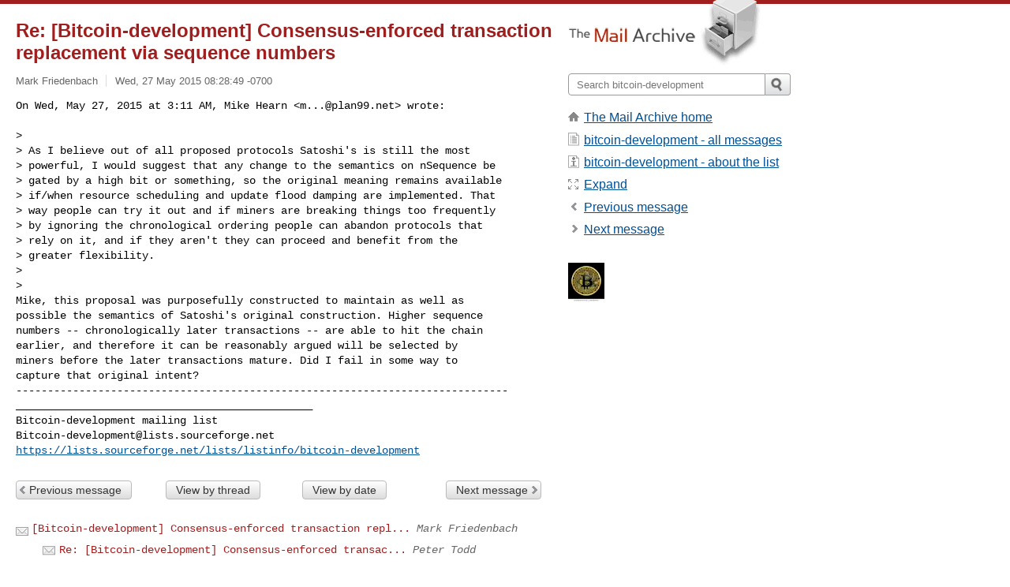

--- FILE ---
content_type: text/html; charset=utf-8
request_url: https://www.mail-archive.com/bitcoin-development@lists.sourceforge.net/msg07880.html
body_size: 3393
content:
<!DOCTYPE html>
<html lang="en">
<head>
<title>Re: [Bitcoin-development] Consensus-enforced transaction replacement via sequence numbers</title>
<meta name="viewport" content="width=device-width, initial-scale=1">
<link rel="apple-touch-icon" sizes="114x114" href="/apple-touch-icon-114x114.png">
<link rel="apple-touch-icon" sizes="72x72" href="/apple-touch-icon-72x72.png">
<link rel="apple-touch-icon" sizes="57x57" href="/apple-touch-icon-57x57.png">
<link rel="shortcut icon" href="/favicon.ico">
<link rel="contents" href="index.html#07880" id="c">
<link rel="index" href="maillist.html#07880" id="i">
<link rel="prev" href="msg07874.html" id="p">
<link rel="next" href="msg07882.html" id="n">
<link rel="canonical" href="https://www.mail-archive.com/bitcoin-development@lists.sourceforge.net/msg07880.html">
<link rel="stylesheet" href="/normalize.css" media="screen">
<link rel="stylesheet" href="/master.css" media="screen">

<!--[if lt IE 9]>
<link rel="stylesheet" href="/ie.css" media="screen">
<![endif]-->
</head>
<body>
<script language="javascript" type="text/javascript">
document.onkeydown = NavigateThrough;
function NavigateThrough (event)
{
  if (!document.getElementById) return;
  if (window.event) event = window.event;
  if (event.target.tagName == 'INPUT') return;
  if (event.ctrlKey || event.metaKey) return;
  var link = null;
  switch (event.keyCode ? event.keyCode : event.which ? event.which : null) {
    case 74:
    case 80:
      link = document.getElementById ('p');
      break;
    case 75:
    case 78:
      link = document.getElementById ('n');
      break;
    case 69:
      link = document.getElementById ('e');
      break;
    }
  if (link && link.href) document.location = link.href;
}
</script>
<div itemscope itemtype="http://schema.org/Article" class="container">
<div class="skipLink">
<a href="#nav">Skip to site navigation (Press enter)</a>
</div>
<div class="content" role="main">
<div class="msgHead">
<h1>
<span class="subject"><a href="/search?l=bitcoin-development@lists.sourceforge.net&amp;q=subject:%22Re%5C%3A+%5C%5BBitcoin%5C-development%5C%5D+Consensus%5C-enforced+transaction+replacement+via+sequence+numbers%22&amp;o=newest" rel="nofollow"><span itemprop="name">Re: [Bitcoin-development] Consensus-enforced transaction replacement via sequence numbers</span></a></span>
</h1>
<p class="darkgray font13">
<span class="sender pipe"><a href="/search?l=bitcoin-development@lists.sourceforge.net&amp;q=from:%22Mark+Friedenbach%22" rel="nofollow"><span itemprop="author" itemscope itemtype="http://schema.org/Person"><span itemprop="name">Mark Friedenbach</span></span></a></span>
<span class="date"><a href="/search?l=bitcoin-development@lists.sourceforge.net&amp;q=date:20150527" rel="nofollow">Wed, 27 May 2015 08:28:49 -0700</a></span>
</p>
</div>
<div itemprop="articleBody" class="msgBody">
<!--X-Body-of-Message-->
<pre>On Wed, May 27, 2015 at 3:11 AM, Mike Hearn &lt;<a href="/cdn-cgi/l/email-protection" class="__cf_email__" data-cfemail="8ce1a2a2a2ccfce0ede2b5b5a2e2e9f8">[email&#160;protected]</a>&gt; wrote:</pre><pre>

&gt;
&gt; As I believe out of all proposed protocols Satoshi's is still the most
&gt; powerful, I would suggest that any change to the semantics on nSequence be
&gt; gated by a high bit or something, so the original meaning remains available
&gt; if/when resource scheduling and update flood damping are implemented. That
&gt; way people can try it out and if miners are breaking things too frequently
&gt; by ignoring the chronological ordering people can abandon protocols that
&gt; rely on it, and if they aren't they can proceed and benefit from the
&gt; greater flexibility.
&gt;
&gt;
Mike, this proposal was purposefully constructed to maintain as well as
possible the semantics of Satoshi's original construction. Higher sequence
numbers -- chronologically later transactions -- are able to hit the chain
earlier, and therefore it can be reasonably argued will be selected by
miners before the later transactions mature. Did I fail in some way to
capture that original intent?
</pre><pre>------------------------------------------------------------------------------
</pre><pre>_______________________________________________
Bitcoin-development mailing list
<a href="/cdn-cgi/l/email-protection" class="__cf_email__" data-cfemail="e4a68d90878b8d8ac980819281888b9489818a90a4888d979097ca978b91968781828b968381ca8a8190">[email&#160;protected]</a>
<a  rel="nofollow" href="https://lists.sourceforge.net/lists/listinfo/bitcoin-development">https://lists.sourceforge.net/lists/listinfo/bitcoin-development</a>
</pre>

</div>
<div class="msgButtons margintopdouble">
<ul class="overflow">
<li class="msgButtonItems"><a class="button buttonleft " accesskey="p" href="msg07874.html">Previous message</a></li>
<li class="msgButtonItems textaligncenter"><a class="button" accesskey="c" href="index.html#07880">View by thread</a></li>
<li class="msgButtonItems textaligncenter"><a class="button" accesskey="i" href="maillist.html#07880">View by date</a></li>
<li class="msgButtonItems textalignright"><a class="button buttonright " accesskey="n" href="msg07882.html">Next message</a></li>
</ul>
</div>
<a name="tslice"></a>
<div class="tSliceList margintopdouble">
<ul class="icons monospace">
<li class="icons-email"><span class="subject"><a href="msg07864.html">[Bitcoin-development] Consensus-enforced transaction repl...</a></span> <span class="sender italic">Mark Friedenbach</span></li>
<li><ul>
<li class="icons-email"><span class="subject"><a href="msg07869.html">Re: [Bitcoin-development] Consensus-enforced transac...</a></span> <span class="sender italic">Peter Todd</span></li>
<li><ul>
<li class="icons-email"><span class="subject"><a href="msg07871.html">Re: [Bitcoin-development] Consensus-enforced tra...</a></span> <span class="sender italic">Gregory Maxwell</span></li>
<li><ul>
<li class="icons-email"><span class="subject"><a href="msg07873.html">Re: [Bitcoin-development] Consensus-enforced...</a></span> <span class="sender italic">Tier Nolan</span></li>
<li class="icons-email"><span class="subject"><a href="msg07878.html">Re: [Bitcoin-development] Consensus-enforced...</a></span> <span class="sender italic">Peter Todd</span></li>
<li><ul>
<li class="icons-email"><span class="subject"><a href="msg07881.html">Re: [Bitcoin-development] Consensus-enfo...</a></span> <span class="sender italic">Jorge Timón</span></li>
</ul></li>
</ul></li>
</ul></li>
<li class="icons-email"><span class="subject"><a href="msg07870.html">Re: [Bitcoin-development] Consensus-enforced transac...</a></span> <span class="sender italic">Telephone Lemien</span></li>
<li class="icons-email"><span class="subject"><a href="msg07874.html">Re: [Bitcoin-development] Consensus-enforced transac...</a></span> <span class="sender italic">Mike Hearn</span></li>
<li><ul>
<li class="icons-email tSliceCur"><span class="subject">Re: [Bitcoin-development] Consensus-enforced tra...</span> <span class="sender italic">Mark Friedenbach</span></li>
<li><ul>
<li class="icons-email"><span class="subject"><a href="msg07882.html">Re: [Bitcoin-development] Consensus-enforced...</a></span> <span class="sender italic">Mike Hearn</span></li>
<li><ul>
<li class="icons-email"><span class="subject"><a href="msg07892.html">Re: [Bitcoin-development] Consensus-enfo...</a></span> <span class="sender italic">Mark Friedenbach</span></li>
<li><ul>
<li class="icons-email"><span class="subject"><a href="msg07893.html">Re: [Bitcoin-development] Consensus...</a></span> <span class="sender italic">Mike Hearn</span></li>
<li class="icons-email"><span class="subject"><a href="msg07894.html">Re: [Bitcoin-development] Consensus...</a></span> <span class="sender italic">Tier Nolan</span></li>
<li><ul>
<li class="icons-email"><span class="subject"><a href="msg07896.html">Re: [Bitcoin-development] Conse...</a></span> <span class="sender italic">Peter Todd</span></li>
<li><ul>
<li class="icons-email"><span class="subject"><a href="msg07897.html">Re: [Bitcoin-development] C...</a></span> <span class="sender italic">Tier Nolan</span></li>
<li class="icons-email"><span class="subject"><a href="msg07903.html">Re: [Bitcoin-development] C...</a></span> <span class="sender italic">s7r</span></li>
<li class="icons-email"><span class="subject"><a href="msg07908.html">Re: [Bitcoin-development] C...</a></span> <span class="sender italic">Tier Nolan</span></li>
</ul></li>
<li class="icons-email"><span class="subject"><a href="msg07898.html">Re: [Bitcoin-development] Conse...</a></span> <span class="sender italic">Mark Friedenbach</span></li>
<li><ul>
<li class="icons-email"><span class="subject"><a href="msg07899.html">Re: [Bitcoin-development] C...</a></span> <span class="sender italic">Tier Nolan</span></li>
</ul>
</ul>
</ul>
</ul>
</ul>
</ul>
</ul>
</ul>
</div>
<div class="overflow msgActions margintopdouble">
<div class="msgReply" >
<h2>
					Reply via email to
</h2>
<form method="POST" action="/mailto.php">
<input type="hidden" name="subject" value="Re: [Bitcoin-development] Consensus-enforced transaction replacement via sequence numbers">
<input type="hidden" name="msgid" value="CAOG=w-s7JkB6SyEE0=KwmrasyH22aB2Zf3jBdKcXvrGoNhN_Nw@mail.gmail.com">
<input type="hidden" name="relpath" value="bitcoin-development@lists.sourceforge.net/msg07880.html">
<input type="submit" value=" Mark Friedenbach ">
</form>
</div>
</div>
</div>
<div class="aside" role="complementary">
<div class="logo">
<a href="/"><img src="/logo.png" width=247 height=88 alt="The Mail Archive"></a>
</div>
<form class="overflow" action="/search" method="get">
<input type="hidden" name="l" value="bitcoin-development@lists.sourceforge.net">
<label class="hidden" for="q">Search the site</label>
<input class="submittext" type="text" id="q" name="q" placeholder="Search bitcoin-development">
<input class="submitbutton" name="submit" type="image" src="/submit.png" alt="Submit">
</form>
<div class="nav margintop" id="nav" role="navigation">
<ul class="icons font16">
<li class="icons-home"><a href="/">The Mail Archive home</a></li>
<li class="icons-list"><a href="/bitcoin-development@lists.sourceforge.net/">bitcoin-development - all messages</a></li>
<li class="icons-about"><a href="/bitcoin-development@lists.sourceforge.net/info.html">bitcoin-development - about the list</a></li>
<li class="icons-expand"><a href="/search?l=bitcoin-development@lists.sourceforge.net&amp;q=subject:%22Re%5C%3A+%5C%5BBitcoin%5C-development%5C%5D+Consensus%5C-enforced+transaction+replacement+via+sequence+numbers%22&amp;o=newest&amp;f=1" title="e" id="e">Expand</a></li>
<li class="icons-prev"><a href="msg07874.html" title="p">Previous message</a></li>
<li class="icons-next"><a href="msg07882.html" title="n">Next message</a></li>
</ul>
</div>
<div class="listlogo margintopdouble">
<a href="#"><img src="/bitcoin-development@lists.sourceforge.net/logo.png" alt="bitcoin-development"></a>
</div>
<div class="margintopdouble">

</div>
</div>
</div>
<div class="footer" role="contentinfo">
<ul>
<li><a href="/">The Mail Archive home</a></li>
<li><a href="/faq.html#newlist">Add your mailing list</a></li>
<li><a href="/faq.html">FAQ</a></li>
<li><a href="/faq.html#support">Support</a></li>
<li><a href="/faq.html#privacy">Privacy</a></li>
<li class="darkgray">CAOG=w-s7JkB6SyEE0=KwmrasyH22aB2Zf3jBdKcXvrGoNhN_Nw@mail.gmail.com</li>
</ul>
</div>
<script data-cfasync="false" src="/cdn-cgi/scripts/5c5dd728/cloudflare-static/email-decode.min.js"></script><script>(function(){function c(){var b=a.contentDocument||a.contentWindow.document;if(b){var d=b.createElement('script');d.innerHTML="window.__CF$cv$params={r:'9c38dcef7ba2cf79',t:'MTc2OTM1NTU2Mw=='};var a=document.createElement('script');a.src='/cdn-cgi/challenge-platform/scripts/jsd/main.js';document.getElementsByTagName('head')[0].appendChild(a);";b.getElementsByTagName('head')[0].appendChild(d)}}if(document.body){var a=document.createElement('iframe');a.height=1;a.width=1;a.style.position='absolute';a.style.top=0;a.style.left=0;a.style.border='none';a.style.visibility='hidden';document.body.appendChild(a);if('loading'!==document.readyState)c();else if(window.addEventListener)document.addEventListener('DOMContentLoaded',c);else{var e=document.onreadystatechange||function(){};document.onreadystatechange=function(b){e(b);'loading'!==document.readyState&&(document.onreadystatechange=e,c())}}}})();</script><script defer src="https://static.cloudflareinsights.com/beacon.min.js/vcd15cbe7772f49c399c6a5babf22c1241717689176015" integrity="sha512-ZpsOmlRQV6y907TI0dKBHq9Md29nnaEIPlkf84rnaERnq6zvWvPUqr2ft8M1aS28oN72PdrCzSjY4U6VaAw1EQ==" data-cf-beacon='{"version":"2024.11.0","token":"6b16babd81bc4986bb5551fcbd676e26","r":1,"server_timing":{"name":{"cfCacheStatus":true,"cfEdge":true,"cfExtPri":true,"cfL4":true,"cfOrigin":true,"cfSpeedBrain":true},"location_startswith":null}}' crossorigin="anonymous"></script>
</body>
</html>
